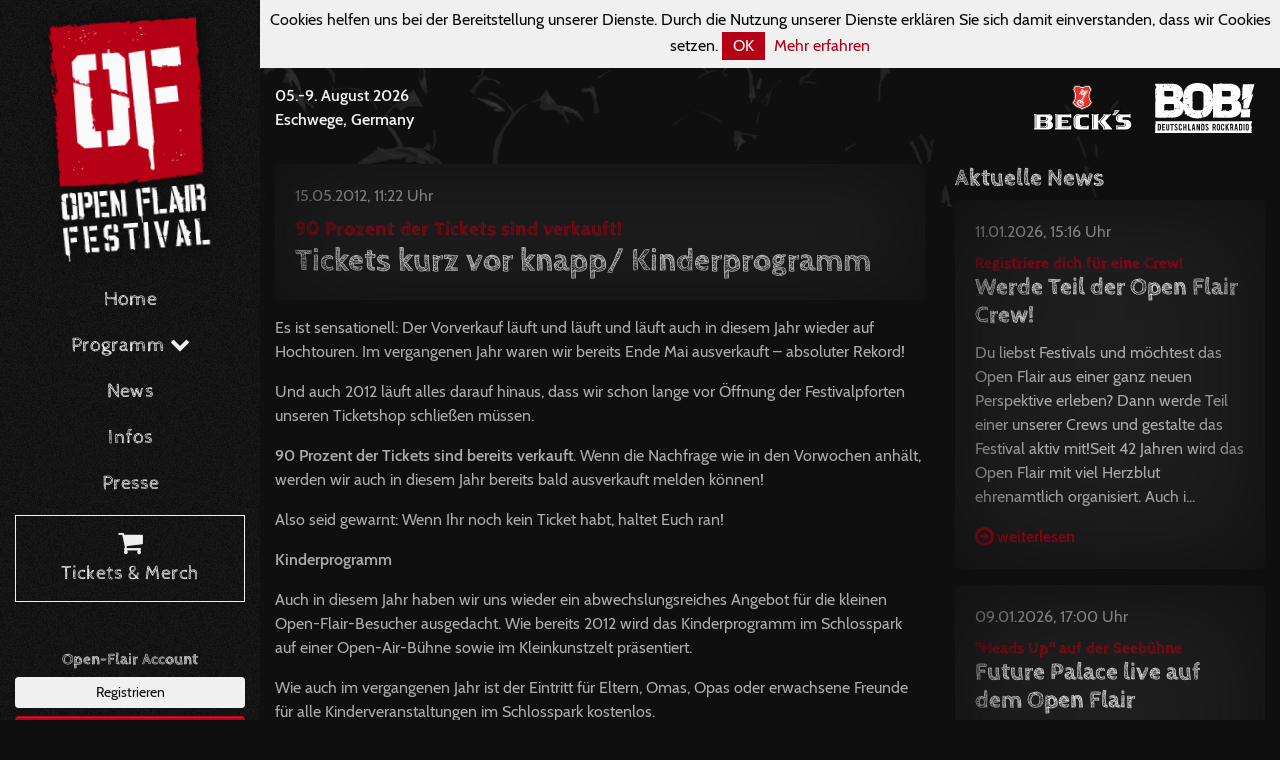

--- FILE ---
content_type: text/html; charset=utf-8
request_url: https://www.open-flair.de/news/176-tickets-kurz-vor-knapp-kinderprogramm
body_size: 5675
content:
<!DOCTYPE html><html><head><meta charset="utf-8" /><meta content="none" name="msapplication-config" /><meta content="all" name="robots" /><meta content="width=device-width, initial-scale=1, minimum-scale=1, maximum-scale=1, user-scalable=no" name="viewport" /><meta content="IE=edge" http-equiv="X-UA-Compatible" /><meta name="csrf-param" content="authenticity_token" />
<meta name="csrf-token" content="gvtJjpj3qjVDTQEEiMY9NwHDdPm5yZrvlpbA21B522NaB4Bj2R4ha6Wabc0UxOQ2Tu/VEc2ADX7V5sQzBKqd7w==" /><link rel="stylesheet" media="screen" href="/assets/frontend/application-cb3dba96fb547326bf952521a4012e4475360d606cc061667a53bc738699cf29.css" /><script src="/assets/frontend/application-9b9fa72e5d6ac0c24739e906aa59567e2a8353dde97020af678571923f6a5395.js"></script><link rel="stylesheet" media="screen" href="/packs/frontend-17ee6fdbb7d94ebae13d52b98cec8e5c.css" /><script src="/packs/frontend-2ac8e732e955cc08be48.js"></script></head><body><div class="main-nav-backdrop"><button class="btn btn-outline-primary main-nav-toggle" type="button"><i class="fa fa-times-circle-o fa-2x"></i></button></div><nav class="main-nav"><div class="container-fluid"><div class="d-flex flex-column" style="height: 100vh"><a class="main-nav-brand" href="/"><img src="/assets/frontend/logo-bd0c038ebb930fd4a67c29f7cb2dbeec2841e5d8625e29c73774083b90cea0df.svg" /></a><div class="main-nav mb-4"><ul class="nav flex-column flex-nowrap"><li class="nav-item"><a class="nav-link" href="/">Home</a></li><li class="nav-item dropdown"><a class="nav-link" data-toggle="dropdown" href="#">Programm <i class="fa fa-chevron-down"></i></a><div class="dropdown-menu"><a class="dropdown-item" href="/current">2026</a><a class="dropdown-item" href="/history">Historie</a></div></li><li class="nav-item"><a class="nav-link" href="/news">News</a></li><li class="nav-item"><a class="nav-link" href="/info">Infos</a></li><li class="nav-item mb-2"><a class="nav-link" href="/press">Presse</a></li><li class="nav-item mb-4"><a class="nav-link highlight" href="https://shop.open-flair.de"><i class="fa fa-shopping-cart fa-lg"></i> <br />Tickets &amp; Merch</a></li></ul></div><div class="of-connect mb-4"><h6>Open-Flair Account</h6><a class="btn btn-light btn-sm btn-block" href="/users/sign_up">Registrieren</a><a class="btn btn-primary btn-sm btn-block" href="/users/login">Anmelden</a></div><div class="social mt-lg-auto"><div class="container mb-3"><div class="row"><div class="col"><h6>Find us on</h6></div></div><div class="row"><div class="col"><a class="social-link" href="https://www.facebook.com/openflair"><i class="fa fa-facebook-square fa-3x"></i></a> <a class="social-link" href="https://twitter.com/openflair"><i class="fa fa-twitter-square fa-3x"></i></a> <a class="social-link" href="https://www.instagram.com/openflair"><i class="fa fa-instagram fa-3x"></i></a></div></div><div class="row"><div class="col"><a class="social-link" href="https://www.youtube.com/user/OpenFlairFestival"><i class="fa fa-youtube fa-3x"></i></a> <a class="social-link" href="https://www.flickr.com/photos/open-flair"><i class="fa fa-flickr fa-3x"></i></a> <a class="social-link" href="https://www.snapchat.com/add/openflair"><i class="fa fa-snapchat-square fa-3x"></i></a></div></div></div></div></div></div></nav><div class="page-container">  <div class="cookies-eu js-cookies-eu">
    <span class="cookies-eu-content-holder">Cookies helfen uns bei der Bereitstellung unserer Dienste. Durch die Nutzung unserer Dienste erklären Sie sich damit einverstanden, dass wir Cookies setzen.</span>
    <span class="cookies-eu-button-holder">
    <button class="cookies-eu-ok js-cookies-eu-ok"> OK </button>
      <a href="/datenschutz" class="cookies-eu-link" target=""> Mehr erfahren </a>
    </span>
  </div>
<div class="top-bar"><div class="container-fluid"><div class="row align-items-center"><div class="col-auto d-lg-none"><div class="logo"><a href="/"><img src="/assets/frontend/logo2-4b4e00297c424a9e6e83b1604e81b776268d9eeffd611cdbdbc289319bbb8c30.svg" /></a></div></div><div class="col"><div class="next-date-and-location"><div class="next-date">05.-9. August 2026</div><div class="next-location">Eschwege, Germany</div></div></div><div class="col d-none d-md-block"><div class="presenters"><a href="http://www.becks.de"><img class="presenters-logo" src="/assets/frontend/sponsors/becks-9df1802545202654415fddf60ee093c5eb619cb257cb19c75d5eca10a1febcff.svg" /></a><a href="http://www.radiobob.de"><img class="presenters-logo" src="/assets/frontend/sponsors/radiobob-0bf7b67ea8c0bb7d05e262b1868ce7ed732eac92935986f4c885b412a3e0983f.svg" /></a></div></div><div class="col-auto d-lg-none"><div class="actions"><button class="btn btn-outline-primary main-nav-toggle" type="button"><i class="fa fa-bars fa-lg"></i></button></div></div></div></div></div><div class="container-fluid"><div class="row"><div class="col-md-8"><section class="news"><div class="card card-inner-shadow mb-3"><div class="card-body"><div class="mb-3">15.05.2012, 11:22 Uhr</div><h5 class="card-subtitle">90 Prozent der Tickets sind verkauft!</h5><h2 class="card-title mb-0">Tickets kurz vor knapp/ Kinderprogramm</h2></div></div><p>Es ist sensationell: Der Vorverkauf läuft und läuft und läuft auch in diesem Jahr wieder auf Hochtouren. Im vergangenen Jahr waren wir bereits Ende Mai ausverkauft – absoluter Rekord!</p> <p>Und auch 2012 läuft alles darauf hinaus, dass wir schon lange vor Öffnung der Festivalpforten unseren Ticketshop schließen müssen.</p>
<p><strong>90 Prozent der Tickets sind bereits verkauft</strong>. Wenn die Nachfrage wie in den Vorwochen anhält, werden wir auch in diesem Jahr bereits bald ausverkauft melden können!</p>

<p>Also seid gewarnt: Wenn Ihr noch kein Ticket habt, haltet Euch ran!</p>

<p><strong>Kinderprogramm</strong></p>

<p>Auch in diesem Jahr haben wir uns wieder ein abwechslungsreiches Angebot für die kleinen Open-Flair-Besucher ausgedacht. Wie bereits 2012 wird das Kinderprogramm im Schlosspark auf einer Open-Air-Bühne sowie im Kleinkunstzelt präsentiert.</p>

<p>Wie auch im vergangenen Jahr ist der Eintritt für Eltern, Omas, Opas oder erwachsene Freunde für alle Kinderveranstaltungen im Schlosspark kostenlos.</p>

<p>Auf dem Festivalgelände findet das Kinderprogramm auf dem <span class="caps">SPORTPLATZ</span> statt – dort kann man „zorben“, rutschen, in der Weltenschaukel schaukeln, hüpfen und sich wie ein Tiger oder ähnliches schminken lassen.</p>
<p><a href="http://open-flair.de/program/2012/"><strong>Informationen zu den einzelnen Acts findet Ihr hier&#8230;</strong></a></p></section></div><div class="col-md-4"><aside><h4>Aktuelle News</h4><div class="row equal-height"><div class="col-12"><div class="card card-inner-shadow card-inner-shadow-hover mb-3"><div class="card-body"><div class="mb-3">11.01.2026, 15:16 Uhr</div><h6 class="card-subtitle">Registriere dich für eine Crew!</h6><h4 class="card-title">Werde Teil der Open Flair Crew!</h4><p>Du liebst Festivals und möchtest das Open Flair aus einer ganz neuen Perspektive erleben? Dann werde Teil einer unserer Crews und gestalte das Festival aktiv mit!Seit 42 Jahren wird das Open Flair mit viel Herzblut ehrenamtlich organisiert. Auch i...</p><a class="card-link" href="/news/1324-werde-teil-der-open-flair-crew"><i class="fa fa-arrow-circle-o-right fa-lg"></i> <strong>weiterlesen</strong></a></div></div></div><div class="col-12"><div class="card card-inner-shadow card-inner-shadow-hover mb-3"><div class="card-body"><div class="mb-3">09.01.2026, 17:00 Uhr</div><h6 class="card-subtitle">&quot;Heads Up&quot; auf der Seebühne</h6><h4 class="card-title">Future Palace live auf dem Open Flair</h4><p>„Was für eine Stimme, was für eine Show“ – das haben wir beim Open Flair Debut von Future Palace gedacht. Umso besser, dass unsere Freude von D-Zentral den Song „Heads Up“ mitgefilmt haben:Song: Future PalaceVideo: D-Zentral Foto: Patrick Schulze</p><a class="card-link" href="/news/1323-future-palace-live-auf-dem-open-flair"><i class="fa fa-arrow-circle-o-right fa-lg"></i> <strong>weiterlesen</strong></a></div></div></div><div class="col-12"><div class="card card-inner-shadow card-inner-shadow-hover mb-3"><div class="card-body"><div class="mb-3">26.12.2025, 17:00 Uhr</div><h6 class="card-subtitle">Livemitschnitt mit Laternenumzug</h6><h4 class="card-title">Andy Strauss - &quot;Laternenumzug&quot;</h4><p>Andy Strauss und seine Illegale Ravemesse gehört zum Open Flair Inventar, jedes Jahr legt er dabei gefühlt noch eine Schippe drauf. In diesem Jahr zogen die Besucher:innen der Illegalen Ravemesse nach seiner Show im E-Werk danach gemeinsam als Lat...</p><a class="card-link" href="/news/1321-andy-strauss-laternenumzug"><i class="fa fa-arrow-circle-o-right fa-lg"></i> <strong>weiterlesen</strong></a></div></div></div></div><p><a href="/news"><i class="fa fa-arrow-circle-o-right fa-lg"></i> <strong>mehr News</strong></a></p></aside></div></div></div><script>$(function() {
  $(".news iframe").wrap('<div class="embed-responsive embed-responsive-16by9"></div>');
})</script><section class="section-call-to-action section-light section-textured section-inner-shadow py-3"><div class="container-fluid"><div class="align-items-center"><div class="call-to-action-content mb-1"><i class="fa fa-envelope"></i> Immer auf dem Laufenden bleiben mit unserem Newsletter</div><div class="call-to-action-btn"><a class="btn btn-outline-light" href="https://shop.open-flair.de/newsletter"><i class="fa fa-arrow-circle-o-right fa-lg"></i> Jetzt eintragen</a></div></div></div></section><footer class="footer"><section><div class="container-fluid"><section class="mb-4"><h4>Sponsoren + Partner</h4><div class="footer-logos"><a href="http://www.becks.de"><img class="logo" src="/assets/frontend/sponsors/becks-9df1802545202654415fddf60ee093c5eb619cb257cb19c75d5eca10a1febcff.svg" /></a><a href="http://www.radiobob.de"><img class="logo" src="/assets/frontend/sponsors/radiobob-0bf7b67ea8c0bb7d05e262b1868ce7ed732eac92935986f4c885b412a3e0983f.svg" /></a><a href="https://www.skatedeluxe.com/de"><img class="logo" src="/assets/frontend/sponsors/skatedeluxe-9bbeceefc0bf2e8c322a13d2825dde4d8a4ba4c534daba3ff9db16d060720899.svg" /></a><a href="http://www.vivaconagua.org/"><img class="logo" src="/assets/frontend/sponsors/vivaconaqua-85f787216f815c661267074084a701838a23b32d287405b21be96cd898a358ba.svg" /></a><a href="http://www.visions.de/"><img class="logo" src="/assets/frontend/sponsors/visions-cf70595beaad004e88f7455dc079f369b92c21687a4da517dab4c2bf2acf4ebe.svg" /></a><a href="https://www.festivalplaner.de/"><img class="logo" src="/assets/frontend/sponsors/festivalplaner-400a3aea40221e63adfc5485f5bcf8dd96322c9893f5bccb67101c2428ae4ca9.svg" /></a><a href="http://www.laut.de/"><img class="logo" src="/assets/frontend/sponsors/lautde-68f96afaa066a2a920690a77a746eac3ab0aeea6cd066375cb7a054958776290.svg" /></a><a href="https://www.miomio.com/"><img class="logo" src="/assets/frontend/sponsors/miomio-6dc6db2c8ebacf16fd9cde8f264b014ae852bec86d3cb5dc0c1f8779a4090c40.svg" /></a><a href="https://www.tickettoaster.de/"><img class="logo" src="/assets/frontend/sponsors/tickettoaster-27a3ac694ca4a246efbb45825b8c08099bd6c44afa2c41996d71d190b715602f.svg" /></a><a href="https://www.stadtwerke-eschwege.de/"><img class="logo" src="/assets/frontend/sponsors/stadtwerke-esw-0069bba7f5578ab73636e5853fac5b532a88f49bf641b3ceb1f177b2b5b77f57.svg" /></a><a href="http://www.medienwerk-wm.de/"><img class="logo" src="/assets/frontend/sponsors/medienwerk-3765bfd58d7026a3c0dfe2abe552136ab754978bd3f65a4b435a1f46d1107c01.svg" /></a><a href="https://www.e-werk-eschwege.de"><img class="logo" src="/assets/frontend/sponsors/ewerk-esw-3f66f803e60482ed26ffe21192c7d7f9e79271fb7161ed57d452e24a1bb59baf.svg" /></a><a href="https://www.sparkasse-werra-meissner.de"><img class="logo" src="/assets/frontend/sponsors/sparkasse-wm-ba71f3a273949ed211329f2b1a55263f23051b97eb7c7c7db6947bb17668195c.svg" /></a><a href="http://www.d-zentral.tv/"><img class="logo" src="/assets/frontend/sponsors/dzentral-e2fff42aa3412eace6e91ff95e19a3d76278717435f693681850907e845b364f.svg" /></a><a href="https://www.nvv.de"><img class="logo" src="/assets/frontend/sponsors/nvv-a650511468741fc07620f6ae072c680253f2bf00de6bb2c7c42ef06bd5cc9c3e.svg" /></a><a href="http://www.regioactive.de"><img class="logo" src="/assets/frontend/sponsors/regioactive-005f3c46c6a69c98f51e31bdb22ec18671b7ac18eeba512c5470b218ea437d81.svg" /></a><a href="https://www.teufel.de"><img class="logo" src="/assets/frontend/sponsors/teufel-a91bc5510a1fedca646a5afc7102f77f6089cfd246ac31864014aecb44aaf8b3.svg" /></a><a href="https://www.grimmheimat.de"><img class="logo" src="/assets/frontend/sponsors/grimmheimat-2bc04e62e7f5cea609897bce105faa5c25972bc8aeefe6fbe11b4589608e8938.svg" /></a><a href="https://europeantalentexchange.eu"><img class="logo" src="/assets/frontend/sponsors/eute-92c87b3245a58c6e9150b41970256838ba8e101cf97f730ed2c3ec32855c84be.svg" /></a><a href="https://diffus.de"><img class="logo" src="/assets/frontend/sponsors/diffus-90c56abcbdff04f744d2026d573be390a7f8c016859543328441f2828b90425a.svg" /></a></div></section><section><div class="row"><div class="col-md-8"><h4>Das Open Flair Festival</h4><p>Das Open Flair ist ein Open Air Musikfestival, das noch ein Rahmenprogramm aus Kleinkunst, Kinderprogramm, Performances und anderen Programmpunkten bietet. Das Festival wird seit 1985 eherenamtlich vom Arbeitskreis Open Flair e.V. in Eschwege veranstaltet und hat eine Kapazität von rund 20.000 Besuchern.</p></div><div class="col-md-4"><h4>Wo ist Eschwege?</h4><p>Eschwege befindet sich im Dreieck Kassel-Göttingen-Erfurt und ist sehr leicht über die Autobahnen 38, 4 und 7 erreichbar. Wer ganz umweltfreundlich mit der Bahn kommen möchte, fährt zum Stadtbahnhof Eschwege. </p><p><a href="/info/anreise"><i class="fa fa-arrow-circle-o-right fa-lg"></i> <strong>Infos zur Anreise</strong></a></p></div></div></section><section><div class="row"><div class="col-md-6"><ul class="nav"><li class="nav-item"><a class="nav-link pl-0" href="/impressum"> Impressum</a></li><li class="nav-item"><a class="nav-link" href="/datenschutz"> Datenschutz</a></li><li class="nav-item"><a class="nav-link" href="/impressum"> Kontakt</a></li><li class="nav-item"><a class="nav-link" href="/ueber-uns"> Über uns</a></li></ul></div><div class="col-md-6 text-md-right"><div class="py-2">© 1985 - 2026 Arbeitskreis Open Flair e.V.</div></div></div></section></div></section></footer></div></body></html>

--- FILE ---
content_type: image/svg+xml
request_url: https://www.open-flair.de/assets/frontend/sponsors/nvv-a650511468741fc07620f6ae072c680253f2bf00de6bb2c7c42ef06bd5cc9c3e.svg
body_size: 1504
content:
<?xml version="1.0" encoding="UTF-8"?>
<svg xmlns="http://www.w3.org/2000/svg" version="1.1" viewBox="0 0 425.2 182.2">
  <defs>
    <style>
      .cls-1 {
        fill: #8ab925;
      }

      .cls-1, .cls-2 {
        stroke-width: 0px;
      }

      .cls-2 {
        fill: #fff;
      }

      .cls-3 {
        display: none;
      }
    </style>
  </defs>
  <g id="Ebene_2" data-name="Ebene 2" class="cls-3">
    <rect class="cls-1" y=".2" width="425.2" height="182"/>
  </g>
  <g id="Layer_1" data-name="Layer 1">
    <g>
      <polygon class="cls-2" points="204.3 38.6 165.9 38.6 161.2 43.3 204.3 43.3 204.3 38.6"/>
      <polygon class="cls-2" points="204.3 27.4 177.1 27.4 172.4 32.1 204.3 32.1 204.3 27.4"/>
      <polygon class="cls-2" points="204.3 16.1 188.4 16.1 183.7 20.8 204.3 20.8 204.3 16.1"/>
      <polygon class="cls-2" points="204.3 .2 194.9 9.6 204.3 9.6 204.3 .2"/>
      <path class="cls-2" d="M303.1,83.6H0v49.1h204.3v49.7l82.8-82.8h138.1v-4.7h-133.4l6.6-6.6h126.8v-4.7h-122.1,0ZM184,116.7h-7.7l-12.1-23.7v23.7h-6.2v-33.1h7.7l11.9,23.7v-23.7h6.4v33.1ZM208.4,116.7h-8.9l-10-33.1h7.2l7.3,26,7.3-26h7.2l-10,33.1ZM240.8,116.7h-8.9l-10-33.1h7.2l7.3,26,7.3-26h7.2l-10,33.1Z"/>
      <polygon class="cls-2" points="138.7 65.8 425.2 65.8 425.2 61.1 143.4 61.1 138.7 65.8"/>
      <polygon class="cls-2" points="154.6 49.9 149.9 54.6 425.2 54.6 425.2 49.9 154.6 49.9"/>
      <polygon class="cls-2" points="127.4 77.1 425.2 77.1 425.2 72.4 132.1 72.4 127.4 77.1"/>
    </g>
  </g>
</svg>

--- FILE ---
content_type: image/svg+xml
request_url: https://www.open-flair.de/assets/frontend/sponsors/skatedeluxe-9bbeceefc0bf2e8c322a13d2825dde4d8a4ba4c534daba3ff9db16d060720899.svg
body_size: 5565
content:
<svg xmlns="http://www.w3.org/2000/svg" viewBox="0 0 306.98 71.17"><defs><style>.cls-1{fill:#fff;}.cls-2{fill:#dd052b;}</style></defs><title>Element 1</title><g id="Ebene_2" data-name="Ebene 2"><g id="SCRIPT-LOGO"><g id="SCRIPT-LOGO-WHITE_URL" data-name="SCRIPT-LOGO-WHITE+URL"><path class="cls-1" d="M49.65,65l-2,6H46.41l-1.49-5-1.49,5H42.16l-2-6h1.1l1.51,5,1.5-5h1.26L47,70l1.5-5Z"/><path class="cls-1" d="M63.83,65l-2,6H60.59L59.1,66,57.6,71H56.34l-2-6h1.1L57,70l1.49-5h1.26l1.5,5,1.5-5Z"/><path class="cls-1" d="M78,65l-2,6H74.77l-1.49-5-1.49,5H70.52l-2-6h1.1l1.51,5,1.5-5h1.26l1.5,5,1.51-5Z"/><path class="cls-1" d="M84.67,71H83.39v-.9h1.28Z"/><path class="cls-1" d="M96.12,66.41a5.88,5.88,0,0,0-2.71-.68,3.62,3.62,0,0,0-1.4.21c-.32.15-.49.34-.49.6s.17.45.52.58a4.59,4.59,0,0,0,1.22.18c.83.06,1.37.1,1.64.13a3.58,3.58,0,0,1,1.66.55,1.35,1.35,0,0,1,.54,1.15,1.64,1.64,0,0,1-.84,1.47,4.64,4.64,0,0,1-2.42.52,5.6,5.6,0,0,1-3.56-1l.54-.72a5.7,5.7,0,0,0,3,.86A3.7,3.7,0,0,0,95.46,70,.86.86,0,0,0,96,69.2q0-.57-.73-.76a14.86,14.86,0,0,0-2-.21,5.81,5.81,0,0,1-2.07-.4,1.2,1.2,0,0,1-.69-1.16,1.49,1.49,0,0,1,.79-1.33,4.23,4.23,0,0,1,2.23-.49,5.63,5.63,0,0,1,3.24.89Z"/><path class="cls-1" d="M110,71h-1.28l-2.86-3.14L104,69.17V71h-1V65h1v3.1L108.2,65h1.43l-3.06,2.27Z"/><path class="cls-1" d="M122,71H121l-.69-1.34h-4L115.55,71h-1.08l3.16-6h1.25Zm-2.26-2.23-1.53-2.9-1.54,2.9Z"/><path class="cls-1" d="M133.42,65.89h-2.86V71h-1V65.89h-2.86V65h6.71Z"/><path class="cls-1" d="M145.23,71H139V65h6v.89h-5v1.54h3.51v.89H140v1.77h5.27Z"/><path class="cls-1" d="M154.89,65a3.54,3.54,0,0,1,2.47.83,2.86,2.86,0,0,1,.91,2.23,2.71,2.71,0,0,1-1,2.13,3.25,3.25,0,0,1-2.23.79h-4V65Zm.27,5.09a2,2,0,0,0,1.47-.58,2,2,0,0,0,.57-1.48,2,2,0,0,0-.62-1.55,2.22,2.22,0,0,0-1.61-.59H152.1v4.2Z"/><path class="cls-1" d="M170.55,71h-6.26V65h6v.89h-5v1.54h3.51v.89h-3.51v1.77h5.27Z"/><path class="cls-1" d="M182,71h-5.61V65h1v5.09H182Z"/><path class="cls-1" d="M194.33,69.05a1.74,1.74,0,0,1-.91,1.51,4.47,4.47,0,0,1-2.47.6,4.54,4.54,0,0,1-2.49-.6,1.75,1.75,0,0,1-.91-1.51V65h1v3.81a1.18,1.18,0,0,0,.62,1.08,3.49,3.49,0,0,0,1.79.37,3.45,3.45,0,0,0,1.78-.37,1.19,1.19,0,0,0,.6-1.08V65h1Z"/><path class="cls-1" d="M207.17,71h-1.29l-2.42-2.42L201.06,71h-1.29l3-3-2.94-3h1.29l2.31,2.33,2.3-2.33h1.28l-2.94,2.94Z"/><path class="cls-1" d="M218.92,71h-6.27V65h6v.89h-5v1.54h3.5v.89h-3.5v1.77h5.27Z"/><path class="cls-1" d="M225.9,71h-1.28v-.9h1.28Z"/><path class="cls-1" d="M239.1,66.36l-.9.32a3.33,3.33,0,0,0-2.55-1,3.12,3.12,0,0,0-2,.63,2.1,2.1,0,0,0,0,3.26,3.72,3.72,0,0,0,4.58-.36l.85.47a3.86,3.86,0,0,1-1.46,1.09,5.14,5.14,0,0,1-1.95.33,4.25,4.25,0,0,1-2.64-.79,2.93,2.93,0,0,1,0-4.74,4.2,4.2,0,0,1,2.62-.8A4.1,4.1,0,0,1,239.1,66.36Z"/><path class="cls-1" d="M252.51,68a2.84,2.84,0,0,1-1.21,2.38,4.75,4.75,0,0,1-5.27,0,2.91,2.91,0,0,1,0-4.74,4.23,4.23,0,0,1,2.63-.81,4.19,4.19,0,0,1,2.62.81A2.85,2.85,0,0,1,252.51,68Zm-1,0a2,2,0,0,0-.89-1.7,3.55,3.55,0,0,0-3.94.08,2.11,2.11,0,0,0,0,3.27,3.66,3.66,0,0,0,4.09,0A2,2,0,0,0,251.47,68Z"/><path class="cls-1" d="M266.8,71h-1V66.09h0L262.68,70l-3.08-3.9h0V71h-1V65h1.24l2.87,3.61L265.56,65h1.24Z"/><path class="cls-1" d="M29.46,44.51a16.24,16.24,0,0,1-3.21,10.42,11.52,11.52,0,0,1-6.13,4.14,16.9,16.9,0,0,1-4.95.65A14.14,14.14,0,0,1,6.5,57.16,14.34,14.34,0,0,1,2,51.46a22.73,22.73,0,0,1-2-8.25l8.48-.61Q9,47.69,11.22,50a4.58,4.58,0,0,0,3.68,1.64,5.53,5.53,0,0,0,4.67-2.84,7,7,0,0,0,.89-3.86q0-3.63-3.35-7.22l-7.92-7.4a33.49,33.49,0,0,1-6.27-7.59,17.35,17.35,0,0,1-2-8.19q0-8,5.42-12.06A13.6,13.6,0,0,1,14.66,0a15.23,15.23,0,0,1,8.15,2.09,12.16,12.16,0,0,1,4.27,4.56,16.67,16.67,0,0,1,2,6.74L20.5,14.93a10.08,10.08,0,0,0-2.07-5.58,4.39,4.39,0,0,0-3.53-1.44A4.08,4.08,0,0,0,11.17,10a8.17,8.17,0,0,0-1,4.28q0,4,3.49,8.14a29.08,29.08,0,0,0,4,3.72q3.11,2.56,4.1,3.58a30,30,0,0,1,5.09,6.42,24.64,24.64,0,0,1,1.37,2.75A15.79,15.79,0,0,1,29.46,44.51Z"/><line class="cls-1" x1="57.47" y1="59.38" x2="57.47" y2="59.39"/><polygon class="cls-1" points="58.45 49.08 48.69 25.19 47.1 27.32 60.9 0.34 51.26 0.34 40.19 21.6 40.19 0.34 31.29 0.34 31.29 59.38 40.19 59.38 40.19 40.67 42.85 35.41 52.2 59.38 62.66 59.38 58.45 49.08"/><path class="cls-1" d="M93.27,9.3H83.8v-9h27.8v9H100.17l2,.74V59.39H93.27Z"/><path class="cls-1" d="M113.44,59.42V.32h24.35v9H121.34l1,.66V24.61l-2,.78h12v9h-12l2,.74V49.64l-1,.82h16.45v9Z"/><path class="cls-2" d="M169.45,59.41V.31H193.8v9H177.35l1,.66V24.6l-2,.78h12v9h-12l2,.75V49.63l-1,.82H193.8v9Z"/><path class="cls-2" d="M167.61,45.27a13.7,13.7,0,0,1-4.1,10,13.41,13.41,0,0,1-9.9,4.15h-14V.31h14a13.39,13.39,0,0,1,9.92,4.15,13.68,13.68,0,0,1,4.08,9.94Zm-21.1,5.33h7.38a4.76,4.76,0,0,0,3.58-1.53,5.05,5.05,0,0,0,1.46-3.6V14.54a5,5,0,0,0-1.49-3.63A4.82,4.82,0,0,0,153.9,9.4h-6.38l1,.45V49.92Z"/><path class="cls-2" d="M202.57,50.52l2-.75V.33h-8.91V59.38h23.27V54.6a13.22,13.22,0,0,1-2.34-4.08Z"/><path class="cls-2" d="M236.75.33V45.65a4.86,4.86,0,0,1-1.48,3.58,4.92,4.92,0,0,1-3.61,1.48A5,5,0,0,1,228,49.24a4.81,4.81,0,0,1-1.51-3.58V.33H217.8V45.74a14,14,0,0,0,.81,4.78A13.23,13.23,0,0,0,221,54.6q.44.53.95,1a13.62,13.62,0,0,0,10,4.08,13.83,13.83,0,0,0,10-4A13.32,13.32,0,0,0,246,45.74V.33Z"/><path class="cls-2" d="M280.75,59.38h-9.56l-6.84-18.81-6.89,18.81h-9.56L260.57,27l-1.31,2.07L247.91.33h9.85l6.6,18.24L270.9.33h9.85L268.07,32.54l1.4-2Z"/><path class="cls-2" d="M282.63,59.41V.31H307v9H290.53l1,.53v15l-1,.57h11v9h-11l1,.39V49.8l-2,.65H307v9Z"/><path class="cls-1" d="M79.76.34H67.51L59.58,47l5.06,12.39h2.1l2.06-12.93-1.91-.65H80.22l-1.92.58,2,13h9.36ZM69.29,37.15l1.09-.61,3.21-22.67,3.22,22.7,1.09.58Z"/></g></g></g></svg>